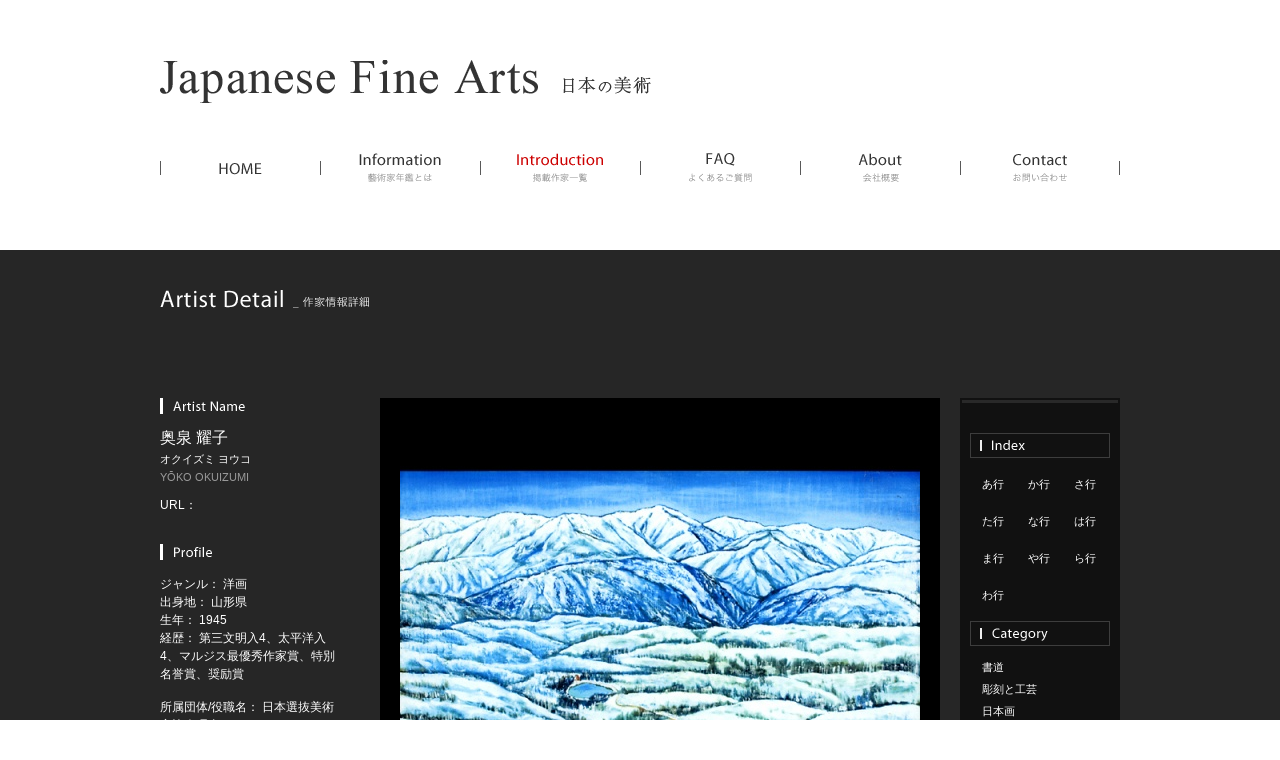

--- FILE ---
content_type: text/html; charset=UTF-8
request_url: https://www.japanesefinearts.jp/archives/183
body_size: 7980
content:

<!DOCTYPE html PUBLIC "-//W3C//DTD XHTML 1.0 Transitional//EN" "http://www.w3.org/TR/xhtml1/DTD/xhtml1-transitional.dtd">
<html xmlns="http://www.w3.org/1999/xhtml" xml:lang="ja">
<head>
<meta http-equiv="Content-Type" content="text/html;charset=UTF-8" />

<link rel="stylesheet" href="https://www.japanesefinearts.jp/wp-content/themes/japanese_art/style.css" />

		<!-- All in One SEO 4.2.2 -->
		<title>奥泉 耀子 | Japanese Fine Arts</title>
		<meta name="robots" content="max-image-preview:large" />
		<link rel="canonical" href="https://www.japanesefinearts.jp/archives/183" />
		<meta property="og:locale" content="ja_JP" />
		<meta property="og:site_name" content="Japanese Fine Arts | 日本の絵画（日本画・洋画）・彫刻・工芸・書（書画）を 世界に配信、紹介する新しいアートwebサイトです。" />
		<meta property="og:type" content="article" />
		<meta property="og:title" content="奥泉 耀子 | Japanese Fine Arts" />
		<meta property="og:url" content="https://www.japanesefinearts.jp/archives/183" />
		<meta property="article:published_time" content="2013-04-11T06:51:45+00:00" />
		<meta property="article:modified_time" content="2014-04-03T08:27:46+00:00" />
		<meta name="twitter:card" content="summary" />
		<meta name="twitter:title" content="奥泉 耀子 | Japanese Fine Arts" />
		<script type="application/ld+json" class="aioseo-schema">
			{"@context":"https:\/\/schema.org","@graph":[{"@type":"WebSite","@id":"https:\/\/www.japanesefinearts.jp\/#website","url":"https:\/\/www.japanesefinearts.jp\/","name":"Japanese Fine Arts","description":"\u65e5\u672c\u306e\u7d75\u753b\uff08\u65e5\u672c\u753b\u30fb\u6d0b\u753b\uff09\u30fb\u5f6b\u523b\u30fb\u5de5\u82b8\u30fb\u66f8\uff08\u66f8\u753b\uff09\u3092 \u4e16\u754c\u306b\u914d\u4fe1\u3001\u7d39\u4ecb\u3059\u308b\u65b0\u3057\u3044\u30a2\u30fc\u30c8web\u30b5\u30a4\u30c8\u3067\u3059\u3002","inLanguage":"ja","publisher":{"@id":"https:\/\/www.japanesefinearts.jp\/#organization"}},{"@type":"Organization","@id":"https:\/\/www.japanesefinearts.jp\/#organization","name":"Japanese Fine Arts","url":"https:\/\/www.japanesefinearts.jp\/"},{"@type":"BreadcrumbList","@id":"https:\/\/www.japanesefinearts.jp\/archives\/183#breadcrumblist","itemListElement":[{"@type":"ListItem","@id":"https:\/\/www.japanesefinearts.jp\/#listItem","position":1,"item":{"@type":"WebPage","@id":"https:\/\/www.japanesefinearts.jp\/","name":"\u30db\u30fc\u30e0","description":"\u65e5\u672c\u306e\u7d75\u753b\uff08\u65e5\u672c\u753b\u30fb\u6d0b\u753b\uff09\u30fb\u5f6b\u523b\u30fb\u5de5\u82b8\u30fb\u66f8\uff08\u66f8\u753b\uff09\u3092 \u4e16\u754c\u306b\u914d\u4fe1\u3001\u7d39\u4ecb\u3059\u308b\u65b0\u3057\u3044\u30a2\u30fc\u30c8web\u30b5\u30a4\u30c8\u3067\u3059\u3002","url":"https:\/\/www.japanesefinearts.jp\/"}}]},{"@type":"Person","@id":"https:\/\/www.japanesefinearts.jp\/archives\/author\/relive-inc#author","url":"https:\/\/www.japanesefinearts.jp\/archives\/author\/relive-inc","name":"relive-inc","image":{"@type":"ImageObject","@id":"https:\/\/www.japanesefinearts.jp\/archives\/183#authorImage","url":"https:\/\/secure.gravatar.com\/avatar\/9dc2214c7a13440915ba76b82559a054?s=96&d=mm&r=g","width":96,"height":96,"caption":"relive-inc"}},{"@type":"WebPage","@id":"https:\/\/www.japanesefinearts.jp\/archives\/183#webpage","url":"https:\/\/www.japanesefinearts.jp\/archives\/183","name":"\u5965\u6cc9 \u8000\u5b50 | Japanese Fine Arts","inLanguage":"ja","isPartOf":{"@id":"https:\/\/www.japanesefinearts.jp\/#website"},"breadcrumb":{"@id":"https:\/\/www.japanesefinearts.jp\/archives\/183#breadcrumblist"},"author":"https:\/\/www.japanesefinearts.jp\/archives\/author\/relive-inc#author","creator":"https:\/\/www.japanesefinearts.jp\/archives\/author\/relive-inc#author","datePublished":"2013-04-11T06:51:45+09:00","dateModified":"2014-04-03T08:27:46+09:00"},{"@type":"Article","@id":"https:\/\/www.japanesefinearts.jp\/archives\/183#article","name":"\u5965\u6cc9 \u8000\u5b50 | Japanese Fine Arts","inLanguage":"ja","headline":"\u5965\u6cc9 \u8000\u5b50","author":{"@id":"https:\/\/www.japanesefinearts.jp\/archives\/author\/relive-inc#author"},"publisher":{"@id":"https:\/\/www.japanesefinearts.jp\/#organization"},"datePublished":"2013-04-11T06:51:45+09:00","dateModified":"2014-04-03T08:27:46+09:00","articleSection":"\u3042\u884c, \u6d0b\u753b","mainEntityOfPage":{"@id":"https:\/\/www.japanesefinearts.jp\/archives\/183#webpage"},"isPartOf":{"@id":"https:\/\/www.japanesefinearts.jp\/archives\/183#webpage"}}]}
		</script>
		<!-- All in One SEO -->

<link rel='dns-prefetch' href='//ajax.googleapis.com' />
<link rel='dns-prefetch' href='//s.w.org' />
<script type="text/javascript">
window._wpemojiSettings = {"baseUrl":"https:\/\/s.w.org\/images\/core\/emoji\/14.0.0\/72x72\/","ext":".png","svgUrl":"https:\/\/s.w.org\/images\/core\/emoji\/14.0.0\/svg\/","svgExt":".svg","source":{"concatemoji":"https:\/\/www.japanesefinearts.jp\/wp-includes\/js\/wp-emoji-release.min.js?ver=6.0.11"}};
/*! This file is auto-generated */
!function(e,a,t){var n,r,o,i=a.createElement("canvas"),p=i.getContext&&i.getContext("2d");function s(e,t){var a=String.fromCharCode,e=(p.clearRect(0,0,i.width,i.height),p.fillText(a.apply(this,e),0,0),i.toDataURL());return p.clearRect(0,0,i.width,i.height),p.fillText(a.apply(this,t),0,0),e===i.toDataURL()}function c(e){var t=a.createElement("script");t.src=e,t.defer=t.type="text/javascript",a.getElementsByTagName("head")[0].appendChild(t)}for(o=Array("flag","emoji"),t.supports={everything:!0,everythingExceptFlag:!0},r=0;r<o.length;r++)t.supports[o[r]]=function(e){if(!p||!p.fillText)return!1;switch(p.textBaseline="top",p.font="600 32px Arial",e){case"flag":return s([127987,65039,8205,9895,65039],[127987,65039,8203,9895,65039])?!1:!s([55356,56826,55356,56819],[55356,56826,8203,55356,56819])&&!s([55356,57332,56128,56423,56128,56418,56128,56421,56128,56430,56128,56423,56128,56447],[55356,57332,8203,56128,56423,8203,56128,56418,8203,56128,56421,8203,56128,56430,8203,56128,56423,8203,56128,56447]);case"emoji":return!s([129777,127995,8205,129778,127999],[129777,127995,8203,129778,127999])}return!1}(o[r]),t.supports.everything=t.supports.everything&&t.supports[o[r]],"flag"!==o[r]&&(t.supports.everythingExceptFlag=t.supports.everythingExceptFlag&&t.supports[o[r]]);t.supports.everythingExceptFlag=t.supports.everythingExceptFlag&&!t.supports.flag,t.DOMReady=!1,t.readyCallback=function(){t.DOMReady=!0},t.supports.everything||(n=function(){t.readyCallback()},a.addEventListener?(a.addEventListener("DOMContentLoaded",n,!1),e.addEventListener("load",n,!1)):(e.attachEvent("onload",n),a.attachEvent("onreadystatechange",function(){"complete"===a.readyState&&t.readyCallback()})),(e=t.source||{}).concatemoji?c(e.concatemoji):e.wpemoji&&e.twemoji&&(c(e.twemoji),c(e.wpemoji)))}(window,document,window._wpemojiSettings);
</script>
<style type="text/css">
img.wp-smiley,
img.emoji {
	display: inline !important;
	border: none !important;
	box-shadow: none !important;
	height: 1em !important;
	width: 1em !important;
	margin: 0 0.07em !important;
	vertical-align: -0.1em !important;
	background: none !important;
	padding: 0 !important;
}
</style>
	<link rel='stylesheet' id='wp-block-library-css'  href='https://www.japanesefinearts.jp/wp-includes/css/dist/block-library/style.min.css?ver=6.0.11' type='text/css' media='all' />
<style id='global-styles-inline-css' type='text/css'>
body{--wp--preset--color--black: #000000;--wp--preset--color--cyan-bluish-gray: #abb8c3;--wp--preset--color--white: #ffffff;--wp--preset--color--pale-pink: #f78da7;--wp--preset--color--vivid-red: #cf2e2e;--wp--preset--color--luminous-vivid-orange: #ff6900;--wp--preset--color--luminous-vivid-amber: #fcb900;--wp--preset--color--light-green-cyan: #7bdcb5;--wp--preset--color--vivid-green-cyan: #00d084;--wp--preset--color--pale-cyan-blue: #8ed1fc;--wp--preset--color--vivid-cyan-blue: #0693e3;--wp--preset--color--vivid-purple: #9b51e0;--wp--preset--gradient--vivid-cyan-blue-to-vivid-purple: linear-gradient(135deg,rgba(6,147,227,1) 0%,rgb(155,81,224) 100%);--wp--preset--gradient--light-green-cyan-to-vivid-green-cyan: linear-gradient(135deg,rgb(122,220,180) 0%,rgb(0,208,130) 100%);--wp--preset--gradient--luminous-vivid-amber-to-luminous-vivid-orange: linear-gradient(135deg,rgba(252,185,0,1) 0%,rgba(255,105,0,1) 100%);--wp--preset--gradient--luminous-vivid-orange-to-vivid-red: linear-gradient(135deg,rgba(255,105,0,1) 0%,rgb(207,46,46) 100%);--wp--preset--gradient--very-light-gray-to-cyan-bluish-gray: linear-gradient(135deg,rgb(238,238,238) 0%,rgb(169,184,195) 100%);--wp--preset--gradient--cool-to-warm-spectrum: linear-gradient(135deg,rgb(74,234,220) 0%,rgb(151,120,209) 20%,rgb(207,42,186) 40%,rgb(238,44,130) 60%,rgb(251,105,98) 80%,rgb(254,248,76) 100%);--wp--preset--gradient--blush-light-purple: linear-gradient(135deg,rgb(255,206,236) 0%,rgb(152,150,240) 100%);--wp--preset--gradient--blush-bordeaux: linear-gradient(135deg,rgb(254,205,165) 0%,rgb(254,45,45) 50%,rgb(107,0,62) 100%);--wp--preset--gradient--luminous-dusk: linear-gradient(135deg,rgb(255,203,112) 0%,rgb(199,81,192) 50%,rgb(65,88,208) 100%);--wp--preset--gradient--pale-ocean: linear-gradient(135deg,rgb(255,245,203) 0%,rgb(182,227,212) 50%,rgb(51,167,181) 100%);--wp--preset--gradient--electric-grass: linear-gradient(135deg,rgb(202,248,128) 0%,rgb(113,206,126) 100%);--wp--preset--gradient--midnight: linear-gradient(135deg,rgb(2,3,129) 0%,rgb(40,116,252) 100%);--wp--preset--duotone--dark-grayscale: url('#wp-duotone-dark-grayscale');--wp--preset--duotone--grayscale: url('#wp-duotone-grayscale');--wp--preset--duotone--purple-yellow: url('#wp-duotone-purple-yellow');--wp--preset--duotone--blue-red: url('#wp-duotone-blue-red');--wp--preset--duotone--midnight: url('#wp-duotone-midnight');--wp--preset--duotone--magenta-yellow: url('#wp-duotone-magenta-yellow');--wp--preset--duotone--purple-green: url('#wp-duotone-purple-green');--wp--preset--duotone--blue-orange: url('#wp-duotone-blue-orange');--wp--preset--font-size--small: 13px;--wp--preset--font-size--medium: 20px;--wp--preset--font-size--large: 36px;--wp--preset--font-size--x-large: 42px;}.has-black-color{color: var(--wp--preset--color--black) !important;}.has-cyan-bluish-gray-color{color: var(--wp--preset--color--cyan-bluish-gray) !important;}.has-white-color{color: var(--wp--preset--color--white) !important;}.has-pale-pink-color{color: var(--wp--preset--color--pale-pink) !important;}.has-vivid-red-color{color: var(--wp--preset--color--vivid-red) !important;}.has-luminous-vivid-orange-color{color: var(--wp--preset--color--luminous-vivid-orange) !important;}.has-luminous-vivid-amber-color{color: var(--wp--preset--color--luminous-vivid-amber) !important;}.has-light-green-cyan-color{color: var(--wp--preset--color--light-green-cyan) !important;}.has-vivid-green-cyan-color{color: var(--wp--preset--color--vivid-green-cyan) !important;}.has-pale-cyan-blue-color{color: var(--wp--preset--color--pale-cyan-blue) !important;}.has-vivid-cyan-blue-color{color: var(--wp--preset--color--vivid-cyan-blue) !important;}.has-vivid-purple-color{color: var(--wp--preset--color--vivid-purple) !important;}.has-black-background-color{background-color: var(--wp--preset--color--black) !important;}.has-cyan-bluish-gray-background-color{background-color: var(--wp--preset--color--cyan-bluish-gray) !important;}.has-white-background-color{background-color: var(--wp--preset--color--white) !important;}.has-pale-pink-background-color{background-color: var(--wp--preset--color--pale-pink) !important;}.has-vivid-red-background-color{background-color: var(--wp--preset--color--vivid-red) !important;}.has-luminous-vivid-orange-background-color{background-color: var(--wp--preset--color--luminous-vivid-orange) !important;}.has-luminous-vivid-amber-background-color{background-color: var(--wp--preset--color--luminous-vivid-amber) !important;}.has-light-green-cyan-background-color{background-color: var(--wp--preset--color--light-green-cyan) !important;}.has-vivid-green-cyan-background-color{background-color: var(--wp--preset--color--vivid-green-cyan) !important;}.has-pale-cyan-blue-background-color{background-color: var(--wp--preset--color--pale-cyan-blue) !important;}.has-vivid-cyan-blue-background-color{background-color: var(--wp--preset--color--vivid-cyan-blue) !important;}.has-vivid-purple-background-color{background-color: var(--wp--preset--color--vivid-purple) !important;}.has-black-border-color{border-color: var(--wp--preset--color--black) !important;}.has-cyan-bluish-gray-border-color{border-color: var(--wp--preset--color--cyan-bluish-gray) !important;}.has-white-border-color{border-color: var(--wp--preset--color--white) !important;}.has-pale-pink-border-color{border-color: var(--wp--preset--color--pale-pink) !important;}.has-vivid-red-border-color{border-color: var(--wp--preset--color--vivid-red) !important;}.has-luminous-vivid-orange-border-color{border-color: var(--wp--preset--color--luminous-vivid-orange) !important;}.has-luminous-vivid-amber-border-color{border-color: var(--wp--preset--color--luminous-vivid-amber) !important;}.has-light-green-cyan-border-color{border-color: var(--wp--preset--color--light-green-cyan) !important;}.has-vivid-green-cyan-border-color{border-color: var(--wp--preset--color--vivid-green-cyan) !important;}.has-pale-cyan-blue-border-color{border-color: var(--wp--preset--color--pale-cyan-blue) !important;}.has-vivid-cyan-blue-border-color{border-color: var(--wp--preset--color--vivid-cyan-blue) !important;}.has-vivid-purple-border-color{border-color: var(--wp--preset--color--vivid-purple) !important;}.has-vivid-cyan-blue-to-vivid-purple-gradient-background{background: var(--wp--preset--gradient--vivid-cyan-blue-to-vivid-purple) !important;}.has-light-green-cyan-to-vivid-green-cyan-gradient-background{background: var(--wp--preset--gradient--light-green-cyan-to-vivid-green-cyan) !important;}.has-luminous-vivid-amber-to-luminous-vivid-orange-gradient-background{background: var(--wp--preset--gradient--luminous-vivid-amber-to-luminous-vivid-orange) !important;}.has-luminous-vivid-orange-to-vivid-red-gradient-background{background: var(--wp--preset--gradient--luminous-vivid-orange-to-vivid-red) !important;}.has-very-light-gray-to-cyan-bluish-gray-gradient-background{background: var(--wp--preset--gradient--very-light-gray-to-cyan-bluish-gray) !important;}.has-cool-to-warm-spectrum-gradient-background{background: var(--wp--preset--gradient--cool-to-warm-spectrum) !important;}.has-blush-light-purple-gradient-background{background: var(--wp--preset--gradient--blush-light-purple) !important;}.has-blush-bordeaux-gradient-background{background: var(--wp--preset--gradient--blush-bordeaux) !important;}.has-luminous-dusk-gradient-background{background: var(--wp--preset--gradient--luminous-dusk) !important;}.has-pale-ocean-gradient-background{background: var(--wp--preset--gradient--pale-ocean) !important;}.has-electric-grass-gradient-background{background: var(--wp--preset--gradient--electric-grass) !important;}.has-midnight-gradient-background{background: var(--wp--preset--gradient--midnight) !important;}.has-small-font-size{font-size: var(--wp--preset--font-size--small) !important;}.has-medium-font-size{font-size: var(--wp--preset--font-size--medium) !important;}.has-large-font-size{font-size: var(--wp--preset--font-size--large) !important;}.has-x-large-font-size{font-size: var(--wp--preset--font-size--x-large) !important;}
</style>
<link rel='stylesheet' id='contact-form-7-css'  href='https://www.japanesefinearts.jp/wp-content/plugins/contact-form-7/includes/css/styles.css?ver=5.6' type='text/css' media='all' />
<script type='text/javascript' src='https://ajax.googleapis.com/ajax/libs/jquery/1.7.1/jquery.min.js?ver=1.7.1' id='jquery-js'></script>
<link rel="https://api.w.org/" href="https://www.japanesefinearts.jp/wp-json/" /><link rel="alternate" type="application/json" href="https://www.japanesefinearts.jp/wp-json/wp/v2/posts/183" /><link rel='shortlink' href='https://www.japanesefinearts.jp/?p=183' />
<link rel="alternate" type="application/json+oembed" href="https://www.japanesefinearts.jp/wp-json/oembed/1.0/embed?url=https%3A%2F%2Fwww.japanesefinearts.jp%2Farchives%2F183" />
<link rel="alternate" type="text/xml+oembed" href="https://www.japanesefinearts.jp/wp-json/oembed/1.0/embed?url=https%3A%2F%2Fwww.japanesefinearts.jp%2Farchives%2F183&#038;format=xml" />
<script type="text/javascript">
	window._se_plugin_version = '8.1.9';
</script>
<script>
  (function(i,s,o,g,r,a,m){i['GoogleAnalyticsObject']=r;i[r]=i[r]||function(){
  (i[r].q=i[r].q||[]).push(arguments)},i[r].l=1*new Date();a=s.createElement(o),
  m=s.getElementsByTagName(o)[0];a.async=1;a.src=g;m.parentNode.insertBefore(a,m)
  })(window,document,'script','//www.google-analytics.com/analytics.js','ga');

  ga('create', 'UA-23450593-25', 'auto');
  ga('require', 'displayfeatures');
  ga('send', 'pageview');

</script><style type="text/css">.recentcomments a{display:inline !important;padding:0 !important;margin:0 !important;}</style>
<script type="text/javascript" src="/js/heightLine.js"></script>
<script type="text/javascript" src="/js/yuga.js"></script>

<!-- 掲載作家一覧・詳細・検索結果ページのみ（画像フェード、サイドバー追従スクリプト） -->
<script type="text/javascript" src="/js/jquery.easing.1.3.js"></script>
<script type="text/javascript" src="/js/stickysidebar.jquery.js"></script>
<script type="text/javascript">
$(function () {
  $('#sidebar').stickySidebar({speed: 400, padding: 0, constrain: true});
});
</script>
<script type="text/javascript">
$(document).ready(function()
{
  //サムネイル画像をクリックするとフェードする
  $(function(){
    $('.thumb_img li a').click(function(){
      var h = $(this).eq(0).attr('rel');
      $('.main_img img').fadeOut(function(){
        ($('.main_img img').attr("src",h)).fadeIn();
      });
      return false;
    })
  });
  
});
</script>
<script src="/js/jquery.vertical-align.js"></script>
<script>
$(window).bind('load',function(){//すべて読み込んだら実行
$(".artist dt img,.thumb_img li img").vAlign();// 垂直水平位置を揃えたい画像を指定
});
</script>
<!-- /掲載作家一覧・詳細・検索結果ページのみ end -->



<meta name="description" content="日本の絵画（日本画・洋画）・彫刻・工芸・書（書画）を 世界に配信、紹介する新しいアートwebサイトです。" />
<meta name="keywords" content="美術,ファインアート,日本の美術,芸術,芸術家,芸術家年鑑,藝術家年鑑,ジャパニーズファインアート,アート,ジャパンアート,art,japan art,japanese fine art" />
<!-- Google Tag Manager -->
<script>(function(w,d,s,l,i){w[l]=w[l]||[];w[l].push({'gtm.start':
new Date().getTime(),event:'gtm.js'});var f=d.getElementsByTagName(s)[0],
j=d.createElement(s),dl=l!='dataLayer'?'&l='+l:'';j.async=true;j.src=
'https://www.googletagmanager.com/gtm.js?id='+i+dl;f.parentNode.insertBefore(j,f);
})(window,document,'script','dataLayer','GTM-W2H88F4');</script>
<!-- End Google Tag Manager -->
</head>

<body data-rsssl=1 id="top">
	<!-- Google Tag Manager (noscript) -->
<noscript><iframe src="https://www.googletagmanager.com/ns.html?id=GTM-W2H88F4"
height="0" width="0" style="display:none;visibility:hidden"></iframe></noscript>
<!-- End Google Tag Manager (noscript) -->

<div id="header">
<!-- 検索が空白だった場合（トップページが表示されてしまうので･･･） -->

  <!-- トップページヘッダー -->
    <h1 class="page_logo"><a href="https://www.japanesefinearts.jp"><img src="/img/page/logo.gif" alt="Japanese Fine Arts 日本の美術" /></a></h1>
  
    
</div>


<!-- グローバルナビ -->
<ul id="navi" class="clearfix">
  <li><a href="https://www.japanesefinearts.jp"><img src="/img/common/navi_01.gif" alt="HOME" class="btn" /></a></li>
  <li><a href="/information"><img src="/img/common/navi_02.gif" alt="Information 藝術家年鑑とは" class="btn" /></a></li>
      <li><a href="/introduction"><img src="/img/common/navi_03_on.gif" alt="Introduction 掲載作家一覧" class="btn" /></a></li>
    <li><a href="/faq"><img src="/img/common/navi_04.gif" alt="FAQ よくあるご質問" class="btn" /></a></li>
  <li><a href="/about"><img src="/img/common/navi_05.gif" alt="About 会社概要" class="btn" /></a></li>
  <li><a href="/contact"><img src="/img/common/navi_06.gif" alt="Contact お問い合わせ" class="btn" /></a></li>
</ul>
<div id="container-intro">
  <div id="intro" class="contents clearfix">
    <h2 class="mb90"><img src="/img/page/intro_detail_namel.gif" alt="Artist Detail 作家情報詳細" /></h2>
    
    <div class="contents_box clearfix">
    <div class="intro_inner">
    
      <div class="clearfix">
      
                  
      <div class="artist_info">
        <h3 class="mb15"><img src="/img/page/intro_artist.gif" alt="Artist Name" /></h3>
        <dl>
          <dt>奥泉 耀子</dt>
          <dd>オクイズミ ヨウコ</dd>
          <dd class="gray">YŌKO OKUIZUMI</dd>
        </dl>
        <div class="mb30">
          <p>URL： <a href="" target="_blank"></a></p>
                    
                  </div>
        
        <h3 class="mb15"><img src="/img/page/intro_profile.gif" alt="Profile" /></h3>
        <ul class="mb30">
          <li>ジャンル： 洋画</li>
          <li>出身地： 山形県</li>
          <li>生年： 1945</li>
          <li class="mb15">経歴： 第三文明入4、太平洋入4、マルジス最優秀作家賞、特別名誉賞、奨励賞</li>
          <li>所属団体/役職名： 日本選抜美術家協会理事</li>
        </ul>
        
        <ul class="mb20">
          <li>Genre： Western Style Painting</li>
          <li>Birthplace： Yamagata Prefecture</li>
          <li>Birth Year： 1945</li>
          <li class="mb15">Personal History： Selected in the Daisan-Bunmei (Third Culture) Exhibition four times, selected in the Taiheiyo Exhibition four times and received the Marjisse Award for the excellent artist, Special Honorary Award and Incitement Award.</li>
          <li>Membership/Title： The director of the Japan Selection Artist Association</li>
        </ul>
        
        <p class="a_photo"><img src="https://www.japanesefinearts.jp/wp-content/uploads/okuizumi_ph.jpg" alt="" /></p>
      </div>
      
      <div class="artist_img">
        <div class="main_img"><p><img src="https://www.japanesefinearts.jp/wp-content/uploads/okuizumi_01.jpg" alt="" /></p></div>
        <ul class="thumb_img clearfix">
                    <li><a href="#" rel="https://www.japanesefinearts.jp/wp-content/uploads/okuizumi_01.jpg"><img src="https://www.japanesefinearts.jp/wp-content/uploads/okuizumi_01-85x85.jpg" alt="" /></a></li>
                              <li><a href="#" rel="https://www.japanesefinearts.jp/wp-content/uploads/okuizumi_02.jpg"><img src="https://www.japanesefinearts.jp/wp-content/uploads/okuizumi_02-85x85.jpg" alt="" /></a></li>
                              <li><a href="#" rel="https://www.japanesefinearts.jp/wp-content/uploads/okuizumi_03.jpg"><img src="https://www.japanesefinearts.jp/wp-content/uploads/okuizumi_03-85x85.jpg" alt="" /></a></li>
                                                </ul>
        <p>「寒明け」<br />“End of Midwinter”<br />「上高地」<br />“Kamikochi”<br />「緑道」<br />“Greenway”</p>
      </div>
      </div>
      
      
      <p class="back_btn"><a href="javascript:window.history.back();"><img src="/img/page/intro_back_btn.gif" alt="掲載作家一覧" /></a></p>
      
    </div>
     
    <div id="sidebar">
<div class="side_wrapper">
  
  <div class="side_inner">
  
  <!-- 作家数　削除
  <p class="artist_num">210</p>
  -->
    
  <p><img src="/img/common/side_index.gif" alt="Index" /></p>
      <ul class="index_cat clearfix">
      <li><a href="/introduction#cat01">あ行</a></li>
      <li><a href="/introduction#cat02">か行</a></li>
      <li><a href="/introduction#cat03">さ行</a></li>
      <li><a href="/introduction#cat04">た行</a></li>
      <li><a href="/introduction#cat05">な行</a></li>
      <li><a href="/introduction#cat06">は行</a></li>
      <li><a href="/introduction#cat07">ま行</a></li>
      <li><a href="/introduction#cat08">や行</a></li>
      <li><a href="/introduction#cat09">ら行</a></li>
      <li><a href="/introduction#cat10">わ行</a></li>
    </ul>
    
  <dl class="cat_list">
    <dt><img src="/img/common/side_category.gif" alt="Category" /></dt>
    <dd class="mt10"><a href="/archives/category/cat_category/janre01">書道</a></dd>
    <dd><a href="/archives/category/cat_category/janre02">彫刻と工芸</a></dd>
    <dd><a href="/archives/category/cat_category/janre03">日本画</a></dd>
    <dd class="mb10"><a href="/archives/category/cat_category/janre04">洋画</a></dd>
  </dl>
  
  <dl>
    <dt><img src="/img/common/side_search.gif" alt="Search" /></dt>
    <dd><form method="get" action="https://www.japanesefinearts.jp">
    <input type="text" name="s" class="s_input" />
    <input type="image" src="/img/common/side_btn.gif" onmouseover="this.src='/img/common/side_btn_hover.gif'" onmouseout="this.src='/img/common/side_btn.gif'" alt="検索" class="s_btn" />
    </form></dd>
  </dl>
  </div>
  
</div>
</div>   
  </div>
  </div>
</div>

<!-- ページトップ -->

  <div id="pagetop" class="pagetop-intro">
    <p><a href="#top"><img src="/img/common/pagetop_gray.gif" alt="page top" /></a></p>
  </div>


<div id="footer">
  <div class="foot_wrapper">
    
    <div class="foot_inner clearfix">
    
      <!-- ロゴ・テキスト -->
      <dl class="fl">
        <dt><a href="https://www.japanesefinearts.jp"><img src="/img/common/footer_logo.gif" alt="Japanese Fine Arts 日本の美術" /></a></dt>
        <dd>日本の絵画（日本画・洋画）・彫刻・工芸・書（書画）を 世界に配信、紹介する新しいアートwebサイトです。</dd>
      </dl>
      
      <!-- サイトマップ -->
      <div class="fr clearfix">
        <ul>
          <li><a href="https://www.japanesefinearts.jp">_ HOME</a></li>
          <li><a href="/information">_ Information</a></li>
          <li><a href="/introduction">_ Introduction</a></li>
        </ul>
        <ul>
          <li><a href="/faq">_ FAQ</a></li>
          <li><a href="/about">_ About</a></li>
          <li><a href="/contact">_ Contact</a></li>
        </ul>
      </div>
      
    </div>
  
    <!-- コピーライト -->
    <p class="copyright">Copyright&copy;1982 M&amp;M Co., Ltd. All rights reserved.</p>
  </div>
</div>

<script type='text/javascript' src='https://www.japanesefinearts.jp/wp-includes/js/dist/vendor/regenerator-runtime.min.js?ver=0.13.9' id='regenerator-runtime-js'></script>
<script type='text/javascript' src='https://www.japanesefinearts.jp/wp-includes/js/dist/vendor/wp-polyfill.min.js?ver=3.15.0' id='wp-polyfill-js'></script>
<script type='text/javascript' id='contact-form-7-js-extra'>
/* <![CDATA[ */
var wpcf7 = {"api":{"root":"https:\/\/www.japanesefinearts.jp\/wp-json\/","namespace":"contact-form-7\/v1"}};
/* ]]> */
</script>
<script type='text/javascript' src='https://www.japanesefinearts.jp/wp-content/plugins/contact-form-7/includes/js/index.js?ver=5.6' id='contact-form-7-js'></script>
</body>
</html>

--- FILE ---
content_type: text/css
request_url: https://www.japanesefinearts.jp/wp-content/themes/japanese_art/style.css
body_size: 3308
content:
@charset "utf-8";

/*
Theme Name: Japanese Art Theme
Description: Japanese Art専用テーマ
Author: Relive
Version: 1.0
*/

/* リセットCSS -------------------------------------------------- */
html, body, div, span, applet, object, iframe,
h1, h2, h3, h4, h5, h6, p, blockquote, pre,
a, abbr, acronym, address, big, cite, code,
del, dfn, em, font, img, ins, kbd, q, s, samp,
small, strike, strong, sub, sup, tt, var,
b, u, i, center,
dl, dt, dd, ol, ul, li,
fieldset, form, label, legend,
table, caption, tbody, tfoot, thead, tr, th, td {
	margin: 0;
	padding: 0;
	border: 0;
	outline: 0;
	font-size: 100%;
	vertical-align: baseline;
	background: transparent;
}
body {
	line-height: 1;
	font-size:75%;
	color:#595959;
	line-height:200%;
	font-family: 'Myriad Pro', 'ヒラギノ角ゴ Pro W3', 'Hiragino Kaku Gothic Pro W3', 'メイリオ', Meiryo, Osaka, sans-serif;
}
ol, ul { list-style: none; }
#content li,
#content dt,
#content dd{
	font-size:100%;
}
blockquote, q { quotes: none; }
blockquote:before, blockquote:after,
q:before, q:after {
	content: '';
	content: none;
}
/* remember to define focus styles! */
:focus { outline: 0; }
/* remember to highlight inserts somehow! */
ins { text-decoration: none; }
del { text-decoration: line-through; }
/* tables still need 'cellspacing="0"' in the markup */
table {
	border-collapse: collapse;
	border-spacing: 0;
}
/* /リセットCSS end -------------------------------------------------- */


/* 凡庸CSS -------------------------------------------------- */
.fl { float: left; }
.fr { float: right; }

.clearfix:after {
	content: ".";
	display: block;
	visibility: hidden;
	height: 0.1px;
	font-size: 0.1em;
	line-height: 0;
	clear: both;
}
/*IE用*/
.clearfix { zoom: 100%; }

/*hover時の透明度*/
a:hover img {
	filter:alpha(opacity=70); /*IE*/
	-moz-opacity:0.7;	/*Firefox・Netscape*/
	opacity:0.7;	/*Opera・Safari*/
}

.mt10 { margin-top: 10px; }
.mb10 { margin-bottom: 10px; }
.mb15 { margin-bottom: 15px; }
.mb20 { margin-bottom: 20px; }
.mb30 { margin-bottom: 30px; }
.mb80 { margin-bottom: 80px; }
.mb90 { margin-bottom: 90px; }
.mb100 { margin-bottom: 100px; }
/* /凡庸CSS end -------------------------------------------------- */



/*--------------------------------------
　全体CSS
---------------------------------------*/
body { font-size: 11px; }

#header,
#navi,
#container,
#pagetop p,
#footer .foot_wrapper {
	margin: 0 auto;
	width: 960px;
}
a {
	color: #333;
	font-size: 11px;
	text-decoration: none;
}
a:hover {
	text-decoration: underline;
}


/*--------------------------------------
　ヘッダー
---------------------------------------*/

/*トップページ*/
#header .index_head { margin: 90px 0 60px; }
#header .index_head .fl {
	margin-top: 20px;
	width: 410px;
}
#header .index_head .fl .top_txt {
	font-size: 16px;
	font-weight: normal;
	line-height: 30px;
	margin: 90px 0 15px;
}
#header .index_head .fl .top_icon { text-align: right; }


/*下層ページ*/
#header .page_logo { padding: 60px 0 50px; }


/*--------------------------------------
　グローバルナビ
---------------------------------------*/
#navi li { float: left; }


/*--------------------------------------
　フッター
---------------------------------------*/
#pagetop {
	margin: 0 auto;
	padding: 100px 0 20px;
	text-align: right;
}
.pagetop-intro { background-color: #262626; }

#footer {
	background-color: #f9f9f9;
	padding: 50px 0 20px;
}
#footer .foot_inner dl.fl { width: 320px; }
#footer .foot_inner dl.fl dt { margin-bottom: 8px; }
#footer .foot_inner dl.fl dd { line-height: 16px; }

#footer .foot_inner div.fr { width:480px; }
#footer .foot_inner div.fr ul {
	float: left;
	line-height: 30px;
	width: 160px;
}

#footer .copyright {
	border-top: solid 1px #eee;
	border-bottom: solid 1px #eee;
	font-size: 11px;
	margin: 40px 0 0;
	padding: 3px 0;
	text-align: center;
}


/*--------------------------------------
　サイドバー
---------------------------------------*/
#sidebar {
	background-color: #111;
	color: #fff;
	float: right;
	padding: 2px;
}
#sidebar a { color: #fff; }
#sidebar .side_wrapper {
	border-top: solid 3px #292929;
	border-bottom: solid 3px #292929;
	padding: 30px 0;
	width: 156px;
}
#sidebar .side_inner {
	margin: 0 auto;
	width: 140px;
}

#sidebar .artist_num {
	background: url(/img/common/side_number.gif) no-repeat left bottom;
	font-size: 38px;
	margin: 0 15px 30px;
	padding-left: 45px;
}
#sidebar .index_cat { margin-top: 15px; }
#sidebar .index_cat li {
	float: left;
	padding: 0 12px 15px;
}
#sidebar .cat_list dd {
	margin-left: 12px;
	margin-right: 12px;
}

#sidebar .s_input {
	margin: 10px 0 5px;
	width: 136px;
}
#sidebar .s_btn { margin: 0 40px; }

/*--------------------------------------
　トップページ
---------------------------------------*/
.index_contents { margin-top: 80px; }

#news {
	border-top: solid 1px #ccc;
	border-bottom: solid 1px #ccc;
	float: left;
	padding: 25px 0 30px;
	width: 450px;
}
#news h3 { margin-bottom: 20px; }
#news li { margin-bottom: 5px; }

.bnr_box {
	float: right;
	width: 480px;
}
#viewer {
	width: 520px;
	min-height: 400px;
	max-height: 520px;
	text-align: center;
}


/*--------------------------------------
　下層ページ共通
---------------------------------------*/
.contents {
	border-top: solid 1px #ccc;
	margin-top: 60px;
	padding-top: 40px;
}
.cap_txt {
	line-height: 20px;
	margin: 20px 0 90px;
}
.english { font-size: 14px; }


/*--------------------------------------
　Information 藝術家年鑑とは
---------------------------------------*/
#info h3 { margin: 70px 0 90px; }
#info h4 { margin-bottom: 20px; }
#info h5 { margin-bottom: 25px; }


/*--------------------------------------
　Introduction 掲載作家一覧
---------------------------------------*/
#container-intro {
	background: #262626;
	margin-top: 60px;
	min-height: 540px;
}
#container-intro  #intro {
	border: none;
	margin: 0 auto;
	width: 960px;
}

#intro .intro_inner {
	color: #fff;
	float: left;
	width: 780px;
}
#intro .intro_inner a { color: #fff; }

#container-intro .contents_box { position: relative; }

#intro .cat_box {
	border-bottom: dotted 1px #fff;
	margin-bottom: 50px;
	padding-bottom: 20px;
}
#intro .cat_box h3 {
	border-left: solid 3px #fff;
	float: left;
	font-size: 15px;
	line-height: 16px;
	padding: 0 0 0 8px;
	width: 60px;
}
#intro .cat_box .artist {
	float: right;
	width: 708px;
}
#intro .cat_box .artist dl {
	float: left;
	margin: 0 10px 25px;
	width: 157px;
}
#intro .cat_box .artist dt {
	background-color: #000;
	margin-bottom: 7px;
	height: 157px;
	width: 157px;
}
#intro .cat_box .artist dt a {
	display: block;
	height: 157px;
	width: 157px;
}
#intro .cat_box .artist dt img {
	max-height: 157px;
	max-width: 157px;
}
#intro .cat_box .artist dd a,
#intro .cat_box .artist dd {
	font-size: 12px;
	line-height: 16px;
}
#intro .gray { color: #999; }


/*作家詳細ページ*/
#intro .artist_info {
	float: left;
	font-size: 12px;
	line-height: 18px;
	width: 180px;
}
#intro .artist_img {
	float: right;
	font-size: 12px;
	line-height: 18px;
	width: 560px;
}

#intro .artist_info .a_photo {
	background-color: #000;
	height: 80px;
	width: 80px;
}
#intro .artist_info dl { margin-bottom: 10px; }
#intro .artist_info dt {
	font-size: 16px;
	margin-bottom: 3px;
}
#intro .artist_info dd { font-size: 11px; }

#intro .artist_img .main_img { margin-bottom: 10px; }
#intro .artist_img .main_img p {
	background-color: #000;
	height: 560px;
	width: 560px;
	display: table-cell;
	vertical-align: middle;
	text-align: center;
}
/*for IE7 */  
*:first-child+html #intro .artist_img .main_img p { layout-grid-line: 560px; }

#intro .artist_img .main_img img {
	max-height: 520px;
	max-width: 520px;
}
#intro .artist_img ul { margin-bottom: 10px; }
#intro .artist_img li {
	background-color: #000;
	float: left;
	margin-right: 8px;
	height: 85px;
	width: 85px;
	position: relative;
}
#intro .artist_img li a {
	display: block;
	height: 85px;
	width: 85px;
}
#intro .artist_img li img {
	max-height: 85px;
	max-width: 85px;
}
#intro .back_btn {
	border-top: dotted 1px #fff;
	margin-top: 50px;
	padding-top: 20px;
	text-align: center;
}


/*--------------------------------------
　検索結果ページ
---------------------------------------*/
.s_ttl {
	background-color: #333;
	font-size: 12px;
	margin-bottom: 30px;
	padding: 5px 10px;
}
.s_box { text-align: center; }
.s_box h2 {
	font-size: 14px;
	margin-bottom: 5px;
}

.none_btn {
	margin: 5px 0 0 20px;
}

/*--------------------------------------
　FAQ よくあるご質問
---------------------------------------*/
#faq h3 {
	float: left;
	width: 200px;
}
#faq .qa_box {
	border-top: dotted 1px #c3c3c3;
	float: right;
	width: 760px;
}
#faq .qa_box dl {
	border-bottom: dotted 1px #c3c3c3;
	line-height: 18px;
	padding: 20px 0;
}
#faq .qa_box dt {
	background: url(/img/page/faq_q.gif) no-repeat left top;
	margin-bottom: 10px;
	padding-left: 45px;
}
#faq .qa_box dd {
	background: url(/img/page/faq_a.gif) no-repeat left top;
	padding-left: 45px;
}
#faq .qa_box dd a { text-decoration: underline; }
#faq .qa_box dd a:hover { text-decoration: none; }


/*--------------------------------------
　About 会社概要
---------------------------------------*/
#about h3 { margin-bottom: 30px; }
#about h4 {
	border-bottom: solid 1px #ccc;
	font-size: 12px;
	margin-bottom: 10px;
	padding-bottom: 5px;
}

#about .about_txt {
	border-top: dotted 1px #c3c3c3;
	margin: 0 20px 70px;
}
#about .about_txt dl {
	border-bottom: dotted 1px #c3c3c3;
}
#about .about_txt dt {
	background-color: #f9f9f9;
	float: left;
	font-size: 12px;
	font-weight: bold;
	padding: 10px 20px;
	width: 120px;
}
#about .about_txt dd {
	float: left;
	padding: 10px 0 10px 20px;
}

#about .list_txt { padding: 0 20px; }
#about .list_txt p { margin-bottom: 20px; }


/*--------------------------------------
　Contact お問い合わせ
---------------------------------------*/
#contact .contact_tel {
	background: url(/img/page/contact_tel.gif) no-repeat right top;
	padding-bottom: 90px;
	width: 940px;
}
#contact .cap_txt {
	margin: 20px 0 0;
	width: 650px;
}

#contact .form_box {
	border-top: dotted 1px #c3c3c3;
	line-height: 30px;
	margin-bottom: 40px;
}
#contact .form_box dl { border-bottom: dotted 1px #c3c3c3; }
#contact .form_box dt {
	background-color: #f9f9f9;
	float: left;
	padding: 15px 25px;
	width: 160px;
}
#contact .form_box dt span {
	background: url(/img/page/contact_icon.gif) no-repeat right center;
	padding-right: 40px;
}
#contact .form_box dd {
	float: left;
	padding: 15px 25px;
}

#contact .form_box .width80 { width: 80px; }
#contact .form_box .width200 { width: 200px; }
#contact .form_box .width300 { width: 300px; }

/*プライバシーポリシー*/
#contact .privacy {
	border: solid 1px #ccc;
	margin-top: 80px;
	padding: 30px 30px 20px;
}
#contact .privacy p { margin: 30px 0 20px; }
#contact .privacy dt {
	font-size: 12px;
	font-weight: bold;
}
#contact .privacy dd { margin-bottom: 10px; }

--- FILE ---
content_type: text/plain
request_url: https://www.google-analytics.com/j/collect?v=1&_v=j102&a=2120548896&t=pageview&_s=1&dl=https%3A%2F%2Fwww.japanesefinearts.jp%2Farchives%2F183&ul=en-us%40posix&dt=%E5%A5%A5%E6%B3%89%20%E8%80%80%E5%AD%90%20%7C%20Japanese%20Fine%20Arts&sr=1280x720&vp=1280x720&_u=IGBAgEABAAAAACAAI~&jid=59613839&gjid=1048342744&cid=1109560161.1766343734&tid=UA-23450593-25&_gid=752801985.1766343734&_slc=1&z=2103041263
body_size: -452
content:
2,cG-NEM2KCFYR8

--- FILE ---
content_type: application/javascript
request_url: https://www.japanesefinearts.jp/js/jquery.vertical-align.js
body_size: 700
content:
$.fn.vAlign = function() {
		return this.each(function(i){
			var h = $(this).height()/2;
			var w = $(this).width()/2;
			var parePosition = $(this).parent().css('position');
			$(this).css({"margin-top":"-" + h + "px" ,"margin-left":"-" + w + "px" , "top":"50%" , "left":"50%" , "position":"absolute"});
			if(parePosition == 'static'){
				$(this).parent().css('position','relative');
			};
		});
};
/*$.fn.vAlign = function(){
		$(this).bind('load',function(){
			var parePosition = $(this).parent().css('position');
			var y = $(this).height()/2;
			var x = $(this).width()/2;
			$(this).css({"margin-top":"-" + y + "px" ,"margin-left":"-" + x + "px" , "top":"50%" , "left":"50%" , "position":"absolute"});
			if(parePosition == 'static'){
				$(this).parent().css('position','relative);
			};
		});
};*/